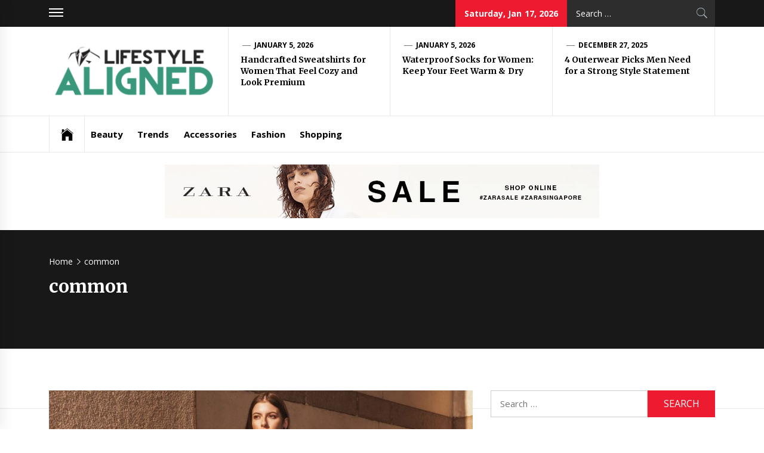

--- FILE ---
content_type: text/html; charset=UTF-8
request_url: https://lifestylealigned.com/tag/common/
body_size: 16405
content:
<!DOCTYPE html>
<html lang="en-US">
<head>
    <meta charset="UTF-8">
    <meta name="viewport" content="width=device-width, initial-scale=1.0, maximum-scale=1.0, user-scalable=no" />
    <link rel="profile" href="http://gmpg.org/xfn/11">
    <link rel="pingback" href="https://lifestylealigned.com/xmlrpc.php">
            <style type="text/css">
                            .site #masthead .data-bg.header-middle a,
                .site #masthead .data-bg.header-middle,
                .site #masthead .data-bg.header-middle .site-branding,
                .site #masthead .data-bg.header-middle .site-branding .site-title a {
                    color: #fff;
                }

                        </style>

    <meta name='robots' content='index, follow, max-image-preview:large, max-snippet:-1, max-video-preview:-1' />
	<style>img:is([sizes="auto" i], [sizes^="auto," i]) { contain-intrinsic-size: 3000px 1500px }</style>
	
	<!-- This site is optimized with the Yoast SEO plugin v26.3 - https://yoast.com/wordpress/plugins/seo/ -->
	<title>common Archives | Lifestyle Aligned</title>
	<link rel="canonical" href="https://lifestylealigned.com/tag/common/" />
	<meta property="og:locale" content="en_US" />
	<meta property="og:type" content="article" />
	<meta property="og:title" content="common Archives | Lifestyle Aligned" />
	<meta property="og:url" content="https://lifestylealigned.com/tag/common/" />
	<meta property="og:site_name" content="Lifestyle Aligned" />
	<meta name="twitter:card" content="summary_large_image" />
	<script type="application/ld+json" class="yoast-schema-graph">{"@context":"https://schema.org","@graph":[{"@type":"CollectionPage","@id":"https://lifestylealigned.com/tag/common/","url":"https://lifestylealigned.com/tag/common/","name":"common Archives | Lifestyle Aligned","isPartOf":{"@id":"https://lifestylealigned.com/#website"},"primaryImageOfPage":{"@id":"https://lifestylealigned.com/tag/common/#primaryimage"},"image":{"@id":"https://lifestylealigned.com/tag/common/#primaryimage"},"thumbnailUrl":"https://lifestylealigned.com/wp-content/uploads/2021/10/c.jpg","breadcrumb":{"@id":"https://lifestylealigned.com/tag/common/#breadcrumb"},"inLanguage":"en-US"},{"@type":"ImageObject","inLanguage":"en-US","@id":"https://lifestylealigned.com/tag/common/#primaryimage","url":"https://lifestylealigned.com/wp-content/uploads/2021/10/c.jpg","contentUrl":"https://lifestylealigned.com/wp-content/uploads/2021/10/c.jpg","width":800,"height":600},{"@type":"BreadcrumbList","@id":"https://lifestylealigned.com/tag/common/#breadcrumb","itemListElement":[{"@type":"ListItem","position":1,"name":"Home","item":"https://lifestylealigned.com/"},{"@type":"ListItem","position":2,"name":"common"}]},{"@type":"WebSite","@id":"https://lifestylealigned.com/#website","url":"https://lifestylealigned.com/","name":"Lifestyle Aligned","description":"Fashion Blog","publisher":{"@id":"https://lifestylealigned.com/#organization"},"potentialAction":[{"@type":"SearchAction","target":{"@type":"EntryPoint","urlTemplate":"https://lifestylealigned.com/?s={search_term_string}"},"query-input":{"@type":"PropertyValueSpecification","valueRequired":true,"valueName":"search_term_string"}}],"inLanguage":"en-US"},{"@type":"Organization","@id":"https://lifestylealigned.com/#organization","name":"Lifestyle Aligned","url":"https://lifestylealigned.com/","logo":{"@type":"ImageObject","inLanguage":"en-US","@id":"https://lifestylealigned.com/#/schema/logo/image/","url":"https://lifestylealigned.com/wp-content/uploads/2022/05/cropped-lifestyle-aligned-e1652935252767.png","contentUrl":"https://lifestylealigned.com/wp-content/uploads/2022/05/cropped-lifestyle-aligned-e1652935252767.png","width":287,"height":112,"caption":"Lifestyle Aligned"},"image":{"@id":"https://lifestylealigned.com/#/schema/logo/image/"}}]}</script>
	<!-- / Yoast SEO plugin. -->


<link rel='dns-prefetch' href='//cdn.thememattic.com' />
<link rel='dns-prefetch' href='//fonts.googleapis.com' />
<link rel="alternate" type="application/rss+xml" title="Lifestyle Aligned &raquo; Feed" href="https://lifestylealigned.com/feed/" />
<link rel="alternate" type="application/rss+xml" title="Lifestyle Aligned &raquo; Comments Feed" href="https://lifestylealigned.com/comments/feed/" />
<link rel="alternate" type="application/rss+xml" title="Lifestyle Aligned &raquo; common Tag Feed" href="https://lifestylealigned.com/tag/common/feed/" />
<script type="text/javascript">
/* <![CDATA[ */
window._wpemojiSettings = {"baseUrl":"https:\/\/s.w.org\/images\/core\/emoji\/16.0.1\/72x72\/","ext":".png","svgUrl":"https:\/\/s.w.org\/images\/core\/emoji\/16.0.1\/svg\/","svgExt":".svg","source":{"concatemoji":"https:\/\/lifestylealigned.com\/wp-includes\/js\/wp-emoji-release.min.js?ver=6.8.3"}};
/*! This file is auto-generated */
!function(s,n){var o,i,e;function c(e){try{var t={supportTests:e,timestamp:(new Date).valueOf()};sessionStorage.setItem(o,JSON.stringify(t))}catch(e){}}function p(e,t,n){e.clearRect(0,0,e.canvas.width,e.canvas.height),e.fillText(t,0,0);var t=new Uint32Array(e.getImageData(0,0,e.canvas.width,e.canvas.height).data),a=(e.clearRect(0,0,e.canvas.width,e.canvas.height),e.fillText(n,0,0),new Uint32Array(e.getImageData(0,0,e.canvas.width,e.canvas.height).data));return t.every(function(e,t){return e===a[t]})}function u(e,t){e.clearRect(0,0,e.canvas.width,e.canvas.height),e.fillText(t,0,0);for(var n=e.getImageData(16,16,1,1),a=0;a<n.data.length;a++)if(0!==n.data[a])return!1;return!0}function f(e,t,n,a){switch(t){case"flag":return n(e,"\ud83c\udff3\ufe0f\u200d\u26a7\ufe0f","\ud83c\udff3\ufe0f\u200b\u26a7\ufe0f")?!1:!n(e,"\ud83c\udde8\ud83c\uddf6","\ud83c\udde8\u200b\ud83c\uddf6")&&!n(e,"\ud83c\udff4\udb40\udc67\udb40\udc62\udb40\udc65\udb40\udc6e\udb40\udc67\udb40\udc7f","\ud83c\udff4\u200b\udb40\udc67\u200b\udb40\udc62\u200b\udb40\udc65\u200b\udb40\udc6e\u200b\udb40\udc67\u200b\udb40\udc7f");case"emoji":return!a(e,"\ud83e\udedf")}return!1}function g(e,t,n,a){var r="undefined"!=typeof WorkerGlobalScope&&self instanceof WorkerGlobalScope?new OffscreenCanvas(300,150):s.createElement("canvas"),o=r.getContext("2d",{willReadFrequently:!0}),i=(o.textBaseline="top",o.font="600 32px Arial",{});return e.forEach(function(e){i[e]=t(o,e,n,a)}),i}function t(e){var t=s.createElement("script");t.src=e,t.defer=!0,s.head.appendChild(t)}"undefined"!=typeof Promise&&(o="wpEmojiSettingsSupports",i=["flag","emoji"],n.supports={everything:!0,everythingExceptFlag:!0},e=new Promise(function(e){s.addEventListener("DOMContentLoaded",e,{once:!0})}),new Promise(function(t){var n=function(){try{var e=JSON.parse(sessionStorage.getItem(o));if("object"==typeof e&&"number"==typeof e.timestamp&&(new Date).valueOf()<e.timestamp+604800&&"object"==typeof e.supportTests)return e.supportTests}catch(e){}return null}();if(!n){if("undefined"!=typeof Worker&&"undefined"!=typeof OffscreenCanvas&&"undefined"!=typeof URL&&URL.createObjectURL&&"undefined"!=typeof Blob)try{var e="postMessage("+g.toString()+"("+[JSON.stringify(i),f.toString(),p.toString(),u.toString()].join(",")+"));",a=new Blob([e],{type:"text/javascript"}),r=new Worker(URL.createObjectURL(a),{name:"wpTestEmojiSupports"});return void(r.onmessage=function(e){c(n=e.data),r.terminate(),t(n)})}catch(e){}c(n=g(i,f,p,u))}t(n)}).then(function(e){for(var t in e)n.supports[t]=e[t],n.supports.everything=n.supports.everything&&n.supports[t],"flag"!==t&&(n.supports.everythingExceptFlag=n.supports.everythingExceptFlag&&n.supports[t]);n.supports.everythingExceptFlag=n.supports.everythingExceptFlag&&!n.supports.flag,n.DOMReady=!1,n.readyCallback=function(){n.DOMReady=!0}}).then(function(){return e}).then(function(){var e;n.supports.everything||(n.readyCallback(),(e=n.source||{}).concatemoji?t(e.concatemoji):e.wpemoji&&e.twemoji&&(t(e.twemoji),t(e.wpemoji)))}))}((window,document),window._wpemojiSettings);
/* ]]> */
</script>
<style id='wp-emoji-styles-inline-css' type='text/css'>

	img.wp-smiley, img.emoji {
		display: inline !important;
		border: none !important;
		box-shadow: none !important;
		height: 1em !important;
		width: 1em !important;
		margin: 0 0.07em !important;
		vertical-align: -0.1em !important;
		background: none !important;
		padding: 0 !important;
	}
</style>
<link rel='stylesheet' id='wp-block-library-css' href='https://lifestylealigned.com/wp-includes/css/dist/block-library/style.min.css?ver=6.8.3' type='text/css' media='all' />
<style id='classic-theme-styles-inline-css' type='text/css'>
/*! This file is auto-generated */
.wp-block-button__link{color:#fff;background-color:#32373c;border-radius:9999px;box-shadow:none;text-decoration:none;padding:calc(.667em + 2px) calc(1.333em + 2px);font-size:1.125em}.wp-block-file__button{background:#32373c;color:#fff;text-decoration:none}
</style>
<style id='global-styles-inline-css' type='text/css'>
:root{--wp--preset--aspect-ratio--square: 1;--wp--preset--aspect-ratio--4-3: 4/3;--wp--preset--aspect-ratio--3-4: 3/4;--wp--preset--aspect-ratio--3-2: 3/2;--wp--preset--aspect-ratio--2-3: 2/3;--wp--preset--aspect-ratio--16-9: 16/9;--wp--preset--aspect-ratio--9-16: 9/16;--wp--preset--color--black: #000000;--wp--preset--color--cyan-bluish-gray: #abb8c3;--wp--preset--color--white: #ffffff;--wp--preset--color--pale-pink: #f78da7;--wp--preset--color--vivid-red: #cf2e2e;--wp--preset--color--luminous-vivid-orange: #ff6900;--wp--preset--color--luminous-vivid-amber: #fcb900;--wp--preset--color--light-green-cyan: #7bdcb5;--wp--preset--color--vivid-green-cyan: #00d084;--wp--preset--color--pale-cyan-blue: #8ed1fc;--wp--preset--color--vivid-cyan-blue: #0693e3;--wp--preset--color--vivid-purple: #9b51e0;--wp--preset--gradient--vivid-cyan-blue-to-vivid-purple: linear-gradient(135deg,rgba(6,147,227,1) 0%,rgb(155,81,224) 100%);--wp--preset--gradient--light-green-cyan-to-vivid-green-cyan: linear-gradient(135deg,rgb(122,220,180) 0%,rgb(0,208,130) 100%);--wp--preset--gradient--luminous-vivid-amber-to-luminous-vivid-orange: linear-gradient(135deg,rgba(252,185,0,1) 0%,rgba(255,105,0,1) 100%);--wp--preset--gradient--luminous-vivid-orange-to-vivid-red: linear-gradient(135deg,rgba(255,105,0,1) 0%,rgb(207,46,46) 100%);--wp--preset--gradient--very-light-gray-to-cyan-bluish-gray: linear-gradient(135deg,rgb(238,238,238) 0%,rgb(169,184,195) 100%);--wp--preset--gradient--cool-to-warm-spectrum: linear-gradient(135deg,rgb(74,234,220) 0%,rgb(151,120,209) 20%,rgb(207,42,186) 40%,rgb(238,44,130) 60%,rgb(251,105,98) 80%,rgb(254,248,76) 100%);--wp--preset--gradient--blush-light-purple: linear-gradient(135deg,rgb(255,206,236) 0%,rgb(152,150,240) 100%);--wp--preset--gradient--blush-bordeaux: linear-gradient(135deg,rgb(254,205,165) 0%,rgb(254,45,45) 50%,rgb(107,0,62) 100%);--wp--preset--gradient--luminous-dusk: linear-gradient(135deg,rgb(255,203,112) 0%,rgb(199,81,192) 50%,rgb(65,88,208) 100%);--wp--preset--gradient--pale-ocean: linear-gradient(135deg,rgb(255,245,203) 0%,rgb(182,227,212) 50%,rgb(51,167,181) 100%);--wp--preset--gradient--electric-grass: linear-gradient(135deg,rgb(202,248,128) 0%,rgb(113,206,126) 100%);--wp--preset--gradient--midnight: linear-gradient(135deg,rgb(2,3,129) 0%,rgb(40,116,252) 100%);--wp--preset--font-size--small: 13px;--wp--preset--font-size--medium: 20px;--wp--preset--font-size--large: 36px;--wp--preset--font-size--x-large: 42px;--wp--preset--spacing--20: 0.44rem;--wp--preset--spacing--30: 0.67rem;--wp--preset--spacing--40: 1rem;--wp--preset--spacing--50: 1.5rem;--wp--preset--spacing--60: 2.25rem;--wp--preset--spacing--70: 3.38rem;--wp--preset--spacing--80: 5.06rem;--wp--preset--shadow--natural: 6px 6px 9px rgba(0, 0, 0, 0.2);--wp--preset--shadow--deep: 12px 12px 50px rgba(0, 0, 0, 0.4);--wp--preset--shadow--sharp: 6px 6px 0px rgba(0, 0, 0, 0.2);--wp--preset--shadow--outlined: 6px 6px 0px -3px rgba(255, 255, 255, 1), 6px 6px rgba(0, 0, 0, 1);--wp--preset--shadow--crisp: 6px 6px 0px rgba(0, 0, 0, 1);}:where(.is-layout-flex){gap: 0.5em;}:where(.is-layout-grid){gap: 0.5em;}body .is-layout-flex{display: flex;}.is-layout-flex{flex-wrap: wrap;align-items: center;}.is-layout-flex > :is(*, div){margin: 0;}body .is-layout-grid{display: grid;}.is-layout-grid > :is(*, div){margin: 0;}:where(.wp-block-columns.is-layout-flex){gap: 2em;}:where(.wp-block-columns.is-layout-grid){gap: 2em;}:where(.wp-block-post-template.is-layout-flex){gap: 1.25em;}:where(.wp-block-post-template.is-layout-grid){gap: 1.25em;}.has-black-color{color: var(--wp--preset--color--black) !important;}.has-cyan-bluish-gray-color{color: var(--wp--preset--color--cyan-bluish-gray) !important;}.has-white-color{color: var(--wp--preset--color--white) !important;}.has-pale-pink-color{color: var(--wp--preset--color--pale-pink) !important;}.has-vivid-red-color{color: var(--wp--preset--color--vivid-red) !important;}.has-luminous-vivid-orange-color{color: var(--wp--preset--color--luminous-vivid-orange) !important;}.has-luminous-vivid-amber-color{color: var(--wp--preset--color--luminous-vivid-amber) !important;}.has-light-green-cyan-color{color: var(--wp--preset--color--light-green-cyan) !important;}.has-vivid-green-cyan-color{color: var(--wp--preset--color--vivid-green-cyan) !important;}.has-pale-cyan-blue-color{color: var(--wp--preset--color--pale-cyan-blue) !important;}.has-vivid-cyan-blue-color{color: var(--wp--preset--color--vivid-cyan-blue) !important;}.has-vivid-purple-color{color: var(--wp--preset--color--vivid-purple) !important;}.has-black-background-color{background-color: var(--wp--preset--color--black) !important;}.has-cyan-bluish-gray-background-color{background-color: var(--wp--preset--color--cyan-bluish-gray) !important;}.has-white-background-color{background-color: var(--wp--preset--color--white) !important;}.has-pale-pink-background-color{background-color: var(--wp--preset--color--pale-pink) !important;}.has-vivid-red-background-color{background-color: var(--wp--preset--color--vivid-red) !important;}.has-luminous-vivid-orange-background-color{background-color: var(--wp--preset--color--luminous-vivid-orange) !important;}.has-luminous-vivid-amber-background-color{background-color: var(--wp--preset--color--luminous-vivid-amber) !important;}.has-light-green-cyan-background-color{background-color: var(--wp--preset--color--light-green-cyan) !important;}.has-vivid-green-cyan-background-color{background-color: var(--wp--preset--color--vivid-green-cyan) !important;}.has-pale-cyan-blue-background-color{background-color: var(--wp--preset--color--pale-cyan-blue) !important;}.has-vivid-cyan-blue-background-color{background-color: var(--wp--preset--color--vivid-cyan-blue) !important;}.has-vivid-purple-background-color{background-color: var(--wp--preset--color--vivid-purple) !important;}.has-black-border-color{border-color: var(--wp--preset--color--black) !important;}.has-cyan-bluish-gray-border-color{border-color: var(--wp--preset--color--cyan-bluish-gray) !important;}.has-white-border-color{border-color: var(--wp--preset--color--white) !important;}.has-pale-pink-border-color{border-color: var(--wp--preset--color--pale-pink) !important;}.has-vivid-red-border-color{border-color: var(--wp--preset--color--vivid-red) !important;}.has-luminous-vivid-orange-border-color{border-color: var(--wp--preset--color--luminous-vivid-orange) !important;}.has-luminous-vivid-amber-border-color{border-color: var(--wp--preset--color--luminous-vivid-amber) !important;}.has-light-green-cyan-border-color{border-color: var(--wp--preset--color--light-green-cyan) !important;}.has-vivid-green-cyan-border-color{border-color: var(--wp--preset--color--vivid-green-cyan) !important;}.has-pale-cyan-blue-border-color{border-color: var(--wp--preset--color--pale-cyan-blue) !important;}.has-vivid-cyan-blue-border-color{border-color: var(--wp--preset--color--vivid-cyan-blue) !important;}.has-vivid-purple-border-color{border-color: var(--wp--preset--color--vivid-purple) !important;}.has-vivid-cyan-blue-to-vivid-purple-gradient-background{background: var(--wp--preset--gradient--vivid-cyan-blue-to-vivid-purple) !important;}.has-light-green-cyan-to-vivid-green-cyan-gradient-background{background: var(--wp--preset--gradient--light-green-cyan-to-vivid-green-cyan) !important;}.has-luminous-vivid-amber-to-luminous-vivid-orange-gradient-background{background: var(--wp--preset--gradient--luminous-vivid-amber-to-luminous-vivid-orange) !important;}.has-luminous-vivid-orange-to-vivid-red-gradient-background{background: var(--wp--preset--gradient--luminous-vivid-orange-to-vivid-red) !important;}.has-very-light-gray-to-cyan-bluish-gray-gradient-background{background: var(--wp--preset--gradient--very-light-gray-to-cyan-bluish-gray) !important;}.has-cool-to-warm-spectrum-gradient-background{background: var(--wp--preset--gradient--cool-to-warm-spectrum) !important;}.has-blush-light-purple-gradient-background{background: var(--wp--preset--gradient--blush-light-purple) !important;}.has-blush-bordeaux-gradient-background{background: var(--wp--preset--gradient--blush-bordeaux) !important;}.has-luminous-dusk-gradient-background{background: var(--wp--preset--gradient--luminous-dusk) !important;}.has-pale-ocean-gradient-background{background: var(--wp--preset--gradient--pale-ocean) !important;}.has-electric-grass-gradient-background{background: var(--wp--preset--gradient--electric-grass) !important;}.has-midnight-gradient-background{background: var(--wp--preset--gradient--midnight) !important;}.has-small-font-size{font-size: var(--wp--preset--font-size--small) !important;}.has-medium-font-size{font-size: var(--wp--preset--font-size--medium) !important;}.has-large-font-size{font-size: var(--wp--preset--font-size--large) !important;}.has-x-large-font-size{font-size: var(--wp--preset--font-size--x-large) !important;}
:where(.wp-block-post-template.is-layout-flex){gap: 1.25em;}:where(.wp-block-post-template.is-layout-grid){gap: 1.25em;}
:where(.wp-block-columns.is-layout-flex){gap: 2em;}:where(.wp-block-columns.is-layout-grid){gap: 2em;}
:root :where(.wp-block-pullquote){font-size: 1.5em;line-height: 1.6;}
</style>
<link rel='stylesheet' id='jquery-slick-css' href='https://lifestylealigned.com/wp-content/themes/news-base/assets/libraries/slick/css/slick.min.css?ver=6.8.3' type='text/css' media='all' />
<link rel='stylesheet' id='ionicons-css' href='https://lifestylealigned.com/wp-content/themes/news-base/assets/libraries/ionicons/css/ionicons.min.css?ver=6.8.3' type='text/css' media='all' />
<link rel='stylesheet' id='bootstrap-css' href='https://lifestylealigned.com/wp-content/themes/news-base/assets/libraries/bootstrap/css/bootstrap.min.css?ver=5.0.2' type='text/css' media='all' />
<link rel='stylesheet' id='sidr-nav-css' href='https://lifestylealigned.com/wp-content/themes/news-base/assets/libraries/sidr/css/jquery.sidr.css?ver=6.8.3' type='text/css' media='all' />
<link rel='stylesheet' id='magnific-popup-css' href='https://lifestylealigned.com/wp-content/themes/news-base/assets/libraries/magnific-popup/magnific-popup.css?ver=6.8.3' type='text/css' media='all' />
<link rel='stylesheet' id='news-base-style-css' href='https://lifestylealigned.com/wp-content/themes/news-base/style.css?ver=1.1.7' type='text/css' media='all' />
<link rel='stylesheet' id='news-base-google-fonts-css' href='//fonts.googleapis.com/css?family=Open%20Sans:400,400i,600,600i,700,700i|Merriweather:300,300i,400,400i,700,700i|Libre%20Franklin:400,400i,600,600i,700,700i&#038;subset=latin,latin-ext' type='text/css' media='all' />
<script type="text/javascript" src="https://lifestylealigned.com/wp-includes/js/jquery/jquery.min.js?ver=3.7.1" id="jquery-core-js"></script>
<script type="text/javascript" src="https://lifestylealigned.com/wp-includes/js/jquery/jquery-migrate.min.js?ver=3.4.1" id="jquery-migrate-js"></script>
<link rel="https://api.w.org/" href="https://lifestylealigned.com/wp-json/" /><link rel="alternate" title="JSON" type="application/json" href="https://lifestylealigned.com/wp-json/wp/v2/tags/25" /><link rel="EditURI" type="application/rsd+xml" title="RSD" href="https://lifestylealigned.com/xmlrpc.php?rsd" />
<meta name="generator" content="WordPress 6.8.3" />
		<!-- Custom Logo: hide header text -->
		<style id="custom-logo-css" type="text/css">
			.site-title, .site-description {
				position: absolute;
				clip-path: inset(50%);
			}
		</style>
		<link rel="icon" href="https://lifestylealigned.com/wp-content/uploads/2022/05/lifestyle-aligned-F-150x124.png" sizes="32x32" />
<link rel="icon" href="https://lifestylealigned.com/wp-content/uploads/2022/05/lifestyle-aligned-F.png" sizes="192x192" />
<link rel="apple-touch-icon" href="https://lifestylealigned.com/wp-content/uploads/2022/05/lifestyle-aligned-F.png" />
<meta name="msapplication-TileImage" content="https://lifestylealigned.com/wp-content/uploads/2022/05/lifestyle-aligned-F.png" />
</head>

<body class="archive tag tag-common tag-25 wp-custom-logo wp-theme-news-base group-blog hfeed right-sidebar ">

<div id="page"
     class="site full-screen-layout">
    <a class="skip-link screen-reader-text" href="#main">Skip to content</a>
    <header id="masthead" class="site-header" role="banner">
                            <div class="top-bar">
                <div class="container">
				 <div class="d-flex">
                                                                <div class="top-bar-items popular-post">
                            <a href="#trendingCollapse" class="trending-news">
                                <span class="burger-bars">
                                    <span></span>
                                    <span></span>
                                    <span></span>
                                </span>
                            </a>
                        </div>
                                                                                    <div class="top-bar-items tm-social-share">
                            <div class="social-icons">
                                                            </div>
                        </div>
                                        <div class="top-bar-items pull-right ms-auto d-none  d-md-block">
                                                                            <div class="right-items">
                                <div class="news-base-date">
                                    Saturday, Jan 17, 2026                                </div>
                            </div>
                                                                                                    <div class="right-items">
                                <div class="icon-search">
                                    <form role="search" method="get" class="search-form" action="https://lifestylealigned.com/">
				<label>
					<span class="screen-reader-text">Search for:</span>
					<input type="search" class="search-field" placeholder="Search &hellip;" value="" name="s" />
				</label>
				<input type="submit" class="search-submit" value="Search" />
			</form>                                </div>
                            </div>
                                            </div>
					</div>
                </div>
            </div>
                <div class="header-middle " data-background="">
            <div class="container">
                <div class="row-flex">
                    <div class="topbar-left">
                        <div class="site-branding">
                            <a href="https://lifestylealigned.com/" class="custom-logo-link" rel="home"><img width="287" height="112" src="https://lifestylealigned.com/wp-content/uploads/2022/05/cropped-lifestyle-aligned-e1652935252767.png" class="custom-logo" alt="Lifestyle Aligned" decoding="async" /></a>                            <span class="site-title">
                                <a href="https://lifestylealigned.com/" rel="home">
                                    Lifestyle Aligned                                </a>
                            </span>
                                                            <p class="site-description"><span>Fashion Blog</span></p>
                                                    </div>
                    </div>

                                            <div class="topbar-right d-none  d-md-block">
                            <div class="tm-exclusive">
                                                                        <div class="exclusive-items">
                                            <figure class="tm-article-item">
                                                <figcaption class="figcaption-2">
                                                    <div class="item-metadata item-metadata-1 posted-on">
                                                                                                                <a href="https://lifestylealigned.com/2026/01/05/">
                                                            January 5, 2026                                                        </a>
                                                    </div>
                                                    <h3 class="item-title item-title-small">
                                                        <a href="https://lifestylealigned.com/handcrafted-sweatshirts-for-women-that-feel-cozy-and-look-premium/">Handcrafted Sweatshirts for Women That Feel Cozy and Look Premium</a>
                                                    </h3>
                                                </figcaption>
                                            </figure>
                                        </div>
                                                                            <div class="exclusive-items">
                                            <figure class="tm-article-item">
                                                <figcaption class="figcaption-2">
                                                    <div class="item-metadata item-metadata-1 posted-on">
                                                                                                                <a href="https://lifestylealigned.com/2026/01/05/">
                                                            January 5, 2026                                                        </a>
                                                    </div>
                                                    <h3 class="item-title item-title-small">
                                                        <a href="https://lifestylealigned.com/waterproof-socks-for-women-keep-your-feet-warm-dry/">Waterproof Socks for Women: Keep Your Feet Warm &#038; Dry</a>
                                                    </h3>
                                                </figcaption>
                                            </figure>
                                        </div>
                                                                            <div class="exclusive-items">
                                            <figure class="tm-article-item">
                                                <figcaption class="figcaption-2">
                                                    <div class="item-metadata item-metadata-1 posted-on">
                                                                                                                <a href="https://lifestylealigned.com/2025/12/27/">
                                                            December 27, 2025                                                        </a>
                                                    </div>
                                                    <h3 class="item-title item-title-small">
                                                        <a href="https://lifestylealigned.com/4-outerwear-picks-men-need-for-a-strong-style-statement/">4 Outerwear Picks Men Need for a Strong Style Statement</a>
                                                    </h3>
                                                </figcaption>
                                            </figure>
                                        </div>
                                                                </div>
                        </div>

                    

                </div>
            </div>
        </div>

        <div class="navigation-bar">
            <div class="container">
                <nav class="main-navigation" role="navigation">

                    <span class="toggle-menu" aria-controls="primary-menu" aria-expanded="false" tabindex="0">
                         <span class="screen-reader-text">
                            Primary Menu                        </span>
                        <i class="ham"></i>
                    </span>

                    <div class="menu"><ul id="primary-menu" class="menu"><li class="base-address"><a href=https://lifestylealigned.com><span class="ion-ios-home"></span></a></li><li id="menu-item-115" class="menu-item menu-item-type-taxonomy menu-item-object-category menu-item-115"><a href="https://lifestylealigned.com/category/beauty/">Beauty</a></li>
<li id="menu-item-116" class="menu-item menu-item-type-taxonomy menu-item-object-category menu-item-116"><a href="https://lifestylealigned.com/category/trends/">Trends</a></li>
<li id="menu-item-117" class="menu-item menu-item-type-taxonomy menu-item-object-category menu-item-117"><a href="https://lifestylealigned.com/category/accessories/">Accessories</a></li>
<li id="menu-item-118" class="menu-item menu-item-type-taxonomy menu-item-object-category menu-item-118"><a href="https://lifestylealigned.com/category/fashion/">Fashion</a></li>
<li id="menu-item-119" class="menu-item menu-item-type-taxonomy menu-item-object-category menu-item-119"><a href="https://lifestylealigned.com/category/shopping/">Shopping</a></li>
</ul></div>
                                            <div class="nav-language d-none  d-md-block">
                                                        </div>
                                    </nav>
            </div>
        </div>
    </header>

        <section class="section-block section-block-a">
        <div class="container">
            <div class="row">
                <div class="col-md-12">
                    <div class="tm-promt-image">
                        <a href="" target="_blank">
                            <img src="https://lifestylealigned.com/wp-content/uploads/2022/05/Untitled.png">
                        </a>
                    </div>
                </div>
            </div>
        </div>
    </section>
    


            <div class="inner-banner">
            <div class="container">
                <div class="row">
                    <div class="col-md-12">

                                                    <div class="breadcrumb-wrapper">
                                <div role="navigation" aria-label="Breadcrumbs" class="breadcrumb-trail breadcrumbs" itemprop="breadcrumb"><ul class="trail-items" itemscope itemtype="http://schema.org/BreadcrumbList"><meta name="numberOfItems" content="2" /><meta name="itemListOrder" content="Ascending" /><li itemprop="itemListElement" itemscope itemtype="http://schema.org/ListItem" class="trail-item trail-begin"><a href="https://lifestylealigned.com/" rel="home" itemprop="item"><span itemprop="name">Home</span></a><meta itemprop="position" content="1" /></li><li itemprop="itemListElement" itemscope itemtype="http://schema.org/ListItem" class="trail-item trail-end"><a href="https://lifestylealigned.com/tag/common/" itemprop="item"><span itemprop="name">common</span></a><meta itemprop="position" content="2" /></li></ul></div>                            </div>
                        <h1 class="entry-title">common</h1>                    </div>
                </div>
            </div>
        </div>

                <div id="content" class="site-content">
            <div id="content-container">
                <div class="container">
    
    <div id="primary" class="content-area">
        <div class="theiaStickySidebar">
            <main id="main" class="site-main" role="main">

                
                    
<article id="post-28" class="post-28 post type-post status-publish format-standard has-post-thumbnail hentry category-beauty tag-certainly tag-common tag-outdoors">
                            <div class="article-layout image-full">
            <div class="article-layout-row">
                                                    <div class="article-image">
                        <a href="https://lifestylealigned.com/learn-about-selection-of-fashion-services/">
                            <span class="data-bg data-article-image" data-background="https://lifestylealigned.com/wp-content/uploads/2021/10/c.jpg">
                                                          </span>
                        </a>
                    </div>
                                <div class="content-wrapper">
                    <div class="item-metadata categories-list"> <a href="https://lifestylealigned.com/category/beauty/" rel="category tag">Beauty</a></div>
                    <div class='item-metadata read-time'><span>Read Time : 3 Minutes</span></div>
                    <h2 class="entry-title">
                        <a href="https://lifestylealigned.com/learn-about-selection-of-fashion-services/">Learn About Selection of Fashion Services Provided by Men&#8217;s Salon</a>
                    </h2>
                    <div class="item-metadata-group">
                        <div class="item-metadata posted-on"><a href="https://lifestylealigned.com/2021/10/22/" rel="bookmark"><span class="tmicon-meta ion-android-alarm-clock"></span> <time class="entry-date published" datetime="2021-10-22T10:36:29+00:00">October 22, 2021</time><time class="updated" datetime="2022-05-05T10:43:00+00:00">May 5, 2022</time></a></div>                        <div class="item-metadata byline"> <a class="url fn n" href="https://lifestylealigned.com/author/admin/"><span class="tmicon-meta ion-person"></span>admin</a></div>                                            </div>
                                                                                <div class="entry-content tm-entry-content archive-image-full">

                                                    <p>Individuals days have left every time a man&#8217;s makeup needs were restricted to just the shaving cream, soapy after shave lotion. The current generation is becoming more mindful of their appearances. They do not mind testing out different beauty services and products to be able to get yourself a presentable [&hellip;]</p>
                                            </div>
                </div>
            </div>
        </div>
    </article><!-- #post-## -->

            </main><!-- #main -->
        </div>
    </div><!-- #primary -->


<aside id="secondary" class="widget-area" role="complementary">
	<div class="theiaStickySidebar">
    	<div id="search-2" class="widget widget_search"><form role="search" method="get" class="search-form" action="https://lifestylealigned.com/">
				<label>
					<span class="screen-reader-text">Search for:</span>
					<input type="search" class="search-field" placeholder="Search &hellip;" value="" name="s" />
				</label>
				<input type="submit" class="search-submit" value="Search" />
			</form></div><div id="categories-2" class="widget widget_categories"><h2 class="widget-title widget-title-1">Categories</h2>
			<ul>
					<li class="cat-item cat-item-5"><a href="https://lifestylealigned.com/category/accessories/">Accessories</a>
</li>
	<li class="cat-item cat-item-3"><a href="https://lifestylealigned.com/category/beauty/">Beauty</a>
</li>
	<li class="cat-item cat-item-57"><a href="https://lifestylealigned.com/category/fashion/">Fashion</a>
</li>
	<li class="cat-item cat-item-1"><a href="https://lifestylealigned.com/category/featured/">Featured</a>
</li>
	<li class="cat-item cat-item-117"><a href="https://lifestylealigned.com/category/gift/">Gift</a>
</li>
	<li class="cat-item cat-item-4"><a href="https://lifestylealigned.com/category/shopping/">Shopping</a>
</li>
	<li class="cat-item cat-item-2"><a href="https://lifestylealigned.com/category/trends/">Trends</a>
</li>
			</ul>

			</div><div id="news-base-popular-sidebar-layout-2" class="widget news_base_popular_post_widget"><div class='widget-header-wrapper'><h2 class="widget-title widget-title-1">Recent Post</h2></div>                                    <div class="tm-recent-widget">
                                                        <div class="full-item">
                        <div class="row row-sm">
                            <div class="column column-four">
                                                                <figure class="tm-article-item">
                                    <a href="https://lifestylealigned.com/handcrafted-sweatshirts-for-women-that-feel-cozy-and-look-premium/">
                                        <span class="data-bg data-bg-2" data-background="https://lifestylealigned.com/wp-content/uploads/2026/01/AI_Photoshoot_-_2025-12-19T121725.492_600x-600x335.webp">
                                                                                    </span>
                                    </a>
                                </figure>

                            </div>
                            <div class="column column-six">
                                <div class="item-metadata categories-list"> <a href="https://lifestylealigned.com/category/fashion/" rel="category tag">Fashion</a></div>
                                <h3 class="item-title">
                                    <a href="https://lifestylealigned.com/handcrafted-sweatshirts-for-women-that-feel-cozy-and-look-premium/">
                                        Handcrafted Sweatshirts for Women That Feel Cozy and Look Premium                                    </a>
                                </h3>

                                <div class="item-metadata-group">
                                    <div class="item-metadata posted-on"><a href="https://lifestylealigned.com/2026/01/05/" rel="bookmark"><span class="tmicon-meta ion-android-alarm-clock"></span> <time class="entry-date published" datetime="2026-01-05T18:23:33+00:00">January 5, 2026</time><time class="updated" datetime="2026-01-05T18:24:56+00:00">January 5, 2026</time></a></div>                                    <div class="item-metadata byline"> <a class="url fn n" href="https://lifestylealigned.com/author/linda-r-martino/"><span class="tmicon-meta ion-person"></span>Linda R. Martino</a></div>                                </div>

                                                            </div>
                        </div>
                    </div>
                                                            <div class="full-item">
                        <div class="row row-sm">
                            <div class="column column-four">
                                                                <figure class="tm-article-item">
                                    <a href="https://lifestylealigned.com/waterproof-socks-for-women-keep-your-feet-warm-dry/">
                                        <span class="data-bg data-bg-2" data-background="https://lifestylealigned.com/wp-content/uploads/2026/01/feetwarmwinter1-600x335.jpg">
                                                                                    </span>
                                    </a>
                                </figure>

                            </div>
                            <div class="column column-six">
                                <div class="item-metadata categories-list"> <a href="https://lifestylealigned.com/category/shopping/" rel="category tag">Shopping</a></div>
                                <h3 class="item-title">
                                    <a href="https://lifestylealigned.com/waterproof-socks-for-women-keep-your-feet-warm-dry/">
                                        Waterproof Socks for Women: Keep Your Feet Warm &#038; Dry                                    </a>
                                </h3>

                                <div class="item-metadata-group">
                                    <div class="item-metadata posted-on"><a href="https://lifestylealigned.com/2026/01/05/" rel="bookmark"><span class="tmicon-meta ion-android-alarm-clock"></span> <time class="entry-date published" datetime="2026-01-05T10:42:24+00:00">January 5, 2026</time><time class="updated" datetime="2026-01-04T10:54:51+00:00">January 4, 2026</time></a></div>                                    <div class="item-metadata byline"> <a class="url fn n" href="https://lifestylealigned.com/author/admin/"><span class="tmicon-meta ion-person"></span>admin</a></div>                                </div>

                                                            </div>
                        </div>
                    </div>
                                                            <div class="full-item">
                        <div class="row row-sm">
                            <div class="column column-four">
                                                                <figure class="tm-article-item">
                                    <a href="https://lifestylealigned.com/4-outerwear-picks-men-need-for-a-strong-style-statement/">
                                        <span class="data-bg data-bg-2" data-background="https://lifestylealigned.com/wp-content/uploads/2025/12/image-600x335.jpeg">
                                                                                    </span>
                                    </a>
                                </figure>

                            </div>
                            <div class="column column-six">
                                <div class="item-metadata categories-list"> <a href="https://lifestylealigned.com/category/fashion/" rel="category tag">Fashion</a></div>
                                <h3 class="item-title">
                                    <a href="https://lifestylealigned.com/4-outerwear-picks-men-need-for-a-strong-style-statement/">
                                        4 Outerwear Picks Men Need for a Strong Style Statement                                    </a>
                                </h3>

                                <div class="item-metadata-group">
                                    <div class="item-metadata posted-on"><a href="https://lifestylealigned.com/2025/12/27/" rel="bookmark"><span class="tmicon-meta ion-android-alarm-clock"></span> <time class="entry-date published updated" datetime="2025-12-27T12:13:23+00:00">December 27, 2025</time></a></div>                                    <div class="item-metadata byline"> <a class="url fn n" href="https://lifestylealigned.com/author/linda-r-martino/"><span class="tmicon-meta ion-person"></span>Linda R. Martino</a></div>                                </div>

                                                            </div>
                        </div>
                    </div>
                                                            <div class="full-item">
                        <div class="row row-sm">
                            <div class="column column-four">
                                                                <figure class="tm-article-item">
                                    <a href="https://lifestylealigned.com/online-wedding-suit-shopping-guide-for-grooms-and-guests/">
                                        <span class="data-bg data-bg-2" data-background="https://lifestylealigned.com/wp-content/uploads/2025/12/Online-Wedding-Suit-Shopping-Guide-for-Grooms-and-Guests-600x335.jpg">
                                                                                    </span>
                                    </a>
                                </figure>

                            </div>
                            <div class="column column-six">
                                <div class="item-metadata categories-list"> <a href="https://lifestylealigned.com/category/fashion/" rel="category tag">Fashion</a></div>
                                <h3 class="item-title">
                                    <a href="https://lifestylealigned.com/online-wedding-suit-shopping-guide-for-grooms-and-guests/">
                                        Online Wedding Suit Shopping Guide for Grooms and Guests                                    </a>
                                </h3>

                                <div class="item-metadata-group">
                                    <div class="item-metadata posted-on"><a href="https://lifestylealigned.com/2025/12/26/" rel="bookmark"><span class="tmicon-meta ion-android-alarm-clock"></span> <time class="entry-date published" datetime="2025-12-26T05:04:00+00:00">December 26, 2025</time><time class="updated" datetime="2025-12-30T05:06:42+00:00">December 30, 2025</time></a></div>                                    <div class="item-metadata byline"> <a class="url fn n" href="https://lifestylealigned.com/author/admin/"><span class="tmicon-meta ion-person"></span>admin</a></div>                                </div>

                                                            </div>
                        </div>
                    </div>
                                                            <div class="full-item">
                        <div class="row row-sm">
                            <div class="column column-four">
                                                                <figure class="tm-article-item">
                                    <a href="https://lifestylealigned.com/ashley-bergman-style-guide-for-finding-your-perfect-piece/">
                                        <span class="data-bg data-bg-2" data-background="https://lifestylealigned.com/wp-content/uploads/2025/12/Ashley-Bergman-Style-Guide-for-Finding-Your-Perfect-Piece-600x335.jpg">
                                                                                    </span>
                                    </a>
                                </figure>

                            </div>
                            <div class="column column-six">
                                <div class="item-metadata categories-list"> <a href="https://lifestylealigned.com/category/fashion/" rel="category tag">Fashion</a></div>
                                <h3 class="item-title">
                                    <a href="https://lifestylealigned.com/ashley-bergman-style-guide-for-finding-your-perfect-piece/">
                                        Ashley Bergman Style Guide for Finding Your Perfect Piece                                    </a>
                                </h3>

                                <div class="item-metadata-group">
                                    <div class="item-metadata posted-on"><a href="https://lifestylealigned.com/2025/12/26/" rel="bookmark"><span class="tmicon-meta ion-android-alarm-clock"></span> <time class="entry-date published" datetime="2025-12-26T04:39:07+00:00">December 26, 2025</time><time class="updated" datetime="2025-12-30T05:03:33+00:00">December 30, 2025</time></a></div>                                    <div class="item-metadata byline"> <a class="url fn n" href="https://lifestylealigned.com/author/admin/"><span class="tmicon-meta ion-person"></span>admin</a></div>                                </div>

                                                            </div>
                        </div>
                    </div>
                                </div>

            
                    </div>	</div>
</aside><!-- #secondary -->
        </div>
    </div> <!-- site-content-container -->
</div>

<footer id="footer-main" class="site-footer" role="contentinfo">
            <div class="footer-widget">
            <div class="container">
                <div class="row">
                                            <div class="widget-grid col-md-4">
                            
		<div id="recent-posts-2" class="widget widget_recent_entries">
		<h2 class="widget-title widget-title-1">Latest Post</h2>
		<ul>
											<li>
					<a href="https://lifestylealigned.com/handcrafted-sweatshirts-for-women-that-feel-cozy-and-look-premium/">Handcrafted Sweatshirts for Women That Feel Cozy and Look Premium</a>
									</li>
											<li>
					<a href="https://lifestylealigned.com/waterproof-socks-for-women-keep-your-feet-warm-dry/">Waterproof Socks for Women: Keep Your Feet Warm &#038; Dry</a>
									</li>
											<li>
					<a href="https://lifestylealigned.com/4-outerwear-picks-men-need-for-a-strong-style-statement/">4 Outerwear Picks Men Need for a Strong Style Statement</a>
									</li>
											<li>
					<a href="https://lifestylealigned.com/online-wedding-suit-shopping-guide-for-grooms-and-guests/">Online Wedding Suit Shopping Guide for Grooms and Guests</a>
									</li>
											<li>
					<a href="https://lifestylealigned.com/ashley-bergman-style-guide-for-finding-your-perfect-piece/">Ashley Bergman Style Guide for Finding Your Perfect Piece</a>
									</li>
					</ul>

		</div>                        </div>
                                                                <div class="widget-grid col-md-4">
                            <div id="tag_cloud-2" class="widget widget_tag_cloud"><h2 class="widget-title widget-title-1">Tags</h2><div class="tagcloud"><a href="https://lifestylealigned.com/tag/brow-lamination/" class="tag-cloud-link tag-link-78 tag-link-position-1" style="font-size: 8pt;" aria-label="Brow Lamination (1 item)">Brow Lamination</a>
<a href="https://lifestylealigned.com/tag/classic-leather-wallets/" class="tag-cloud-link tag-link-81 tag-link-position-2" style="font-size: 8pt;" aria-label="Classic Leather Wallets (1 item)">Classic Leather Wallets</a>
<a href="https://lifestylealigned.com/tag/common-types/" class="tag-cloud-link tag-link-89 tag-link-position-3" style="font-size: 8pt;" aria-label="Common types (1 item)">Common types</a>
<a href="https://lifestylealigned.com/tag/connecting-supply/" class="tag-cloud-link tag-link-94 tag-link-position-4" style="font-size: 8pt;" aria-label="Connecting Supply (1 item)">Connecting Supply</a>
<a href="https://lifestylealigned.com/tag/constitute/" class="tag-cloud-link tag-link-68 tag-link-position-5" style="font-size: 8pt;" aria-label="constitute (1 item)">constitute</a>
<a href="https://lifestylealigned.com/tag/craftsmanship/" class="tag-cloud-link tag-link-85 tag-link-position-6" style="font-size: 8pt;" aria-label="Craftsmanship (1 item)">Craftsmanship</a>
<a href="https://lifestylealigned.com/tag/enables/" class="tag-cloud-link tag-link-34 tag-link-position-7" style="font-size: 22pt;" aria-label="enables (2 items)">enables</a>
<a href="https://lifestylealigned.com/tag/engagement-rings/" class="tag-cloud-link tag-link-72 tag-link-position-8" style="font-size: 8pt;" aria-label="Engagement Rings (1 item)">Engagement Rings</a>
<a href="https://lifestylealigned.com/tag/enjoyable/" class="tag-cloud-link tag-link-69 tag-link-position-9" style="font-size: 8pt;" aria-label="enjoyable (1 item)">enjoyable</a>
<a href="https://lifestylealigned.com/tag/espadrille-sandles/" class="tag-cloud-link tag-link-99 tag-link-position-10" style="font-size: 8pt;" aria-label="Espadrille Sandles (1 item)">Espadrille Sandles</a>
<a href="https://lifestylealigned.com/tag/everydayjewelry/" class="tag-cloud-link tag-link-120 tag-link-position-11" style="font-size: 8pt;" aria-label="EverydayJewelry (1 item)">EverydayJewelry</a>
<a href="https://lifestylealigned.com/tag/exploring-quality/" class="tag-cloud-link tag-link-92 tag-link-position-12" style="font-size: 8pt;" aria-label="Exploring Quality (1 item)">Exploring Quality</a>
<a href="https://lifestylealigned.com/tag/fabric-wholesale/" class="tag-cloud-link tag-link-88 tag-link-position-13" style="font-size: 8pt;" aria-label="Fabric Wholesale (1 item)">Fabric Wholesale</a>
<a href="https://lifestylealigned.com/tag/fashiontrends/" class="tag-cloud-link tag-link-131 tag-link-position-14" style="font-size: 8pt;" aria-label="FashionTrends (1 item)">FashionTrends</a>
<a href="https://lifestylealigned.com/tag/flawless/" class="tag-cloud-link tag-link-79 tag-link-position-15" style="font-size: 8pt;" aria-label="Flawless (1 item)">Flawless</a>
<a href="https://lifestylealigned.com/tag/full-brows/" class="tag-cloud-link tag-link-80 tag-link-position-16" style="font-size: 8pt;" aria-label="Full Brows (1 item)">Full Brows</a>
<a href="https://lifestylealigned.com/tag/groomstyle/" class="tag-cloud-link tag-link-124 tag-link-position-17" style="font-size: 8pt;" aria-label="GroomStyle (1 item)">GroomStyle</a>
<a href="https://lifestylealigned.com/tag/high-quality/" class="tag-cloud-link tag-link-90 tag-link-position-18" style="font-size: 8pt;" aria-label="High-Quality (1 item)">High-Quality</a>
<a href="https://lifestylealigned.com/tag/hydration-first/" class="tag-cloud-link tag-link-100 tag-link-position-19" style="font-size: 8pt;" aria-label="Hydration First (1 item)">Hydration First</a>
<a href="https://lifestylealigned.com/tag/innovation/" class="tag-cloud-link tag-link-93 tag-link-position-20" style="font-size: 8pt;" aria-label="Innovation (1 item)">Innovation</a>
<a href="https://lifestylealigned.com/tag/jewelrylovers/" class="tag-cloud-link tag-link-122 tag-link-position-21" style="font-size: 8pt;" aria-label="JewelryLovers (1 item)">JewelryLovers</a>
<a href="https://lifestylealigned.com/tag/jewelrytrends/" class="tag-cloud-link tag-link-121 tag-link-position-22" style="font-size: 8pt;" aria-label="JewelryTrends (1 item)">JewelryTrends</a>
<a href="https://lifestylealigned.com/tag/ladies-sandals/" class="tag-cloud-link tag-link-96 tag-link-position-23" style="font-size: 8pt;" aria-label="Ladies’ Sandals (1 item)">Ladies’ Sandals</a>
<a href="https://lifestylealigned.com/tag/led-strip-lights/" class="tag-cloud-link tag-link-91 tag-link-position-24" style="font-size: 8pt;" aria-label="led strip lights (1 item)">led strip lights</a>
<a href="https://lifestylealigned.com/tag/linen-fabric/" class="tag-cloud-link tag-link-86 tag-link-position-25" style="font-size: 8pt;" aria-label="linen fabric (1 item)">linen fabric</a>
<a href="https://lifestylealigned.com/tag/manufacturing/" class="tag-cloud-link tag-link-95 tag-link-position-26" style="font-size: 8pt;" aria-label="Manufacturing (1 item)">Manufacturing</a>
<a href="https://lifestylealigned.com/tag/mens-leather-wallet-2/" class="tag-cloud-link tag-link-83 tag-link-position-27" style="font-size: 8pt;" aria-label="men&#039;s leather wallet (1 item)">men&#039;s leather wallet</a>
<a href="https://lifestylealigned.com/tag/mensfashion/" class="tag-cloud-link tag-link-127 tag-link-position-28" style="font-size: 8pt;" aria-label="MensFashion (1 item)">MensFashion</a>
<a href="https://lifestylealigned.com/tag/mensstyle/" class="tag-cloud-link tag-link-123 tag-link-position-29" style="font-size: 8pt;" aria-label="MensStyle (1 item)">MensStyle</a>
<a href="https://lifestylealigned.com/tag/outfitideas/" class="tag-cloud-link tag-link-129 tag-link-position-30" style="font-size: 8pt;" aria-label="OutfitIdeas (1 item)">OutfitIdeas</a>
<a href="https://lifestylealigned.com/tag/private-salon/" class="tag-cloud-link tag-link-75 tag-link-position-31" style="font-size: 8pt;" aria-label="Private Salon (1 item)">Private Salon</a>
<a href="https://lifestylealigned.com/tag/professionals-pamper/" class="tag-cloud-link tag-link-77 tag-link-position-32" style="font-size: 8pt;" aria-label="professionals pamper (1 item)">professionals pamper</a>
<a href="https://lifestylealigned.com/tag/purchase-at-6th-street/" class="tag-cloud-link tag-link-97 tag-link-position-33" style="font-size: 8pt;" aria-label="Purchase at 6TH Street (1 item)">Purchase at 6TH Street</a>
<a href="https://lifestylealigned.com/tag/quality-linen-fabric/" class="tag-cloud-link tag-link-87 tag-link-position-34" style="font-size: 8pt;" aria-label="Quality Linen Fabric (1 item)">Quality Linen Fabric</a>
<a href="https://lifestylealigned.com/tag/salon-space/" class="tag-cloud-link tag-link-76 tag-link-position-35" style="font-size: 8pt;" aria-label="salon space (1 item)">salon space</a>
<a href="https://lifestylealigned.com/tag/skincare-step/" class="tag-cloud-link tag-link-102 tag-link-position-36" style="font-size: 8pt;" aria-label="Skincare Step (1 item)">Skincare Step</a>
<a href="https://lifestylealigned.com/tag/skin-hydration/" class="tag-cloud-link tag-link-101 tag-link-position-37" style="font-size: 8pt;" aria-label="Skin Hydration (1 item)">Skin Hydration</a>
<a href="https://lifestylealigned.com/tag/statementjewelry/" class="tag-cloud-link tag-link-119 tag-link-position-38" style="font-size: 8pt;" aria-label="StatementJewelry (1 item)">StatementJewelry</a>
<a href="https://lifestylealigned.com/tag/steve-madden/" class="tag-cloud-link tag-link-98 tag-link-position-39" style="font-size: 8pt;" aria-label="Steve Madden (1 item)">Steve Madden</a>
<a href="https://lifestylealigned.com/tag/styleinspiration/" class="tag-cloud-link tag-link-128 tag-link-position-40" style="font-size: 8pt;" aria-label="StyleInspiration (1 item)">StyleInspiration</a>
<a href="https://lifestylealigned.com/tag/styles/" class="tag-cloud-link tag-link-74 tag-link-position-41" style="font-size: 8pt;" aria-label="Styles (1 item)">Styles</a>
<a href="https://lifestylealigned.com/tag/suitup/" class="tag-cloud-link tag-link-126 tag-link-position-42" style="font-size: 8pt;" aria-label="SuitUp (1 item)">SuitUp</a>
<a href="https://lifestylealigned.com/tag/vintage-lovers/" class="tag-cloud-link tag-link-73 tag-link-position-43" style="font-size: 8pt;" aria-label="Vintage Lovers (1 item)">Vintage Lovers</a>
<a href="https://lifestylealigned.com/tag/weddingsuit/" class="tag-cloud-link tag-link-125 tag-link-position-44" style="font-size: 8pt;" aria-label="WeddingSuit (1 item)">WeddingSuit</a>
<a href="https://lifestylealigned.com/tag/womensfashion/" class="tag-cloud-link tag-link-130 tag-link-position-45" style="font-size: 8pt;" aria-label="WomensFashion (1 item)">WomensFashion</a></div>
</div>                        </div>
                                                                <div class="widget-grid col-md-4">
                            <div id="news-base-slider-layout-3" class="widget news_base_slider_widget"><div class='widget-header-wrapper'><h2 class="widget-title widget-title-1">Fashion</h2></div>            
                                    <div class="tm-slider-widget" data-slick='{"rtl": false}'>
                                                                            <figure class="slick-item primary-bgcolor">
                        <a href="https://lifestylealigned.com/handcrafted-sweatshirts-for-women-that-feel-cozy-and-look-premium/" class="data-bg data-bg-slide data-bg-slide-widget" data-background="https://lifestylealigned.com/wp-content/uploads/2026/01/AI_Photoshoot_-_2025-12-19T121725.492_600x.webp">
                                                    </a>
                            <figcaption class="slider-figcaption">
                                <div class="slider-figcaption-inner">
                                    <div class="item-metadata categories-list"> <a href="https://lifestylealigned.com/category/fashion/" rel="category tag">Fashion</a></div>                                    <h2 class="slide-title">
                                        <a href="https://lifestylealigned.com/handcrafted-sweatshirts-for-women-that-feel-cozy-and-look-premium/">Handcrafted Sweatshirts for Women That Feel Cozy and Look Premium</a>
                                    </h2>

                                    <div class="item-metadata-group">
                                        <div class="item-metadata posted-on"><a href="https://lifestylealigned.com/2026/01/05/" rel="bookmark"><span class="tmicon-meta ion-android-alarm-clock"></span> <time class="entry-date published" datetime="2026-01-05T18:23:33+00:00">January 5, 2026</time><time class="updated" datetime="2026-01-05T18:24:56+00:00">January 5, 2026</time></a></div>                                        <div class="item-metadata byline"> <a class="url fn n" href="https://lifestylealigned.com/author/linda-r-martino/"><span class="tmicon-meta ion-person"></span>Linda R. Martino</a></div>                                        <div class="item-metadata comments-link"><span class="tmicon-meta ion-chatbubbles"></span> <a href="https://lifestylealigned.com/handcrafted-sweatshirts-for-women-that-feel-cozy-and-look-premium/#respond"> 0 </a></div>                                    </div>
                                </div>
                            </figcaption>
                    </figure>
                                                                            <figure class="slick-item primary-bgcolor">
                        <a href="https://lifestylealigned.com/4-outerwear-picks-men-need-for-a-strong-style-statement/" class="data-bg data-bg-slide data-bg-slide-widget" data-background="https://lifestylealigned.com/wp-content/uploads/2025/12/image-1200x675.jpeg">
                                                    </a>
                            <figcaption class="slider-figcaption">
                                <div class="slider-figcaption-inner">
                                    <div class="item-metadata categories-list"> <a href="https://lifestylealigned.com/category/fashion/" rel="category tag">Fashion</a></div>                                    <h2 class="slide-title">
                                        <a href="https://lifestylealigned.com/4-outerwear-picks-men-need-for-a-strong-style-statement/">4 Outerwear Picks Men Need for a Strong Style Statement</a>
                                    </h2>

                                    <div class="item-metadata-group">
                                        <div class="item-metadata posted-on"><a href="https://lifestylealigned.com/2025/12/27/" rel="bookmark"><span class="tmicon-meta ion-android-alarm-clock"></span> <time class="entry-date published updated" datetime="2025-12-27T12:13:23+00:00">December 27, 2025</time></a></div>                                        <div class="item-metadata byline"> <a class="url fn n" href="https://lifestylealigned.com/author/linda-r-martino/"><span class="tmicon-meta ion-person"></span>Linda R. Martino</a></div>                                        <div class="item-metadata comments-link"><span class="tmicon-meta ion-chatbubbles"></span> <a href="https://lifestylealigned.com/4-outerwear-picks-men-need-for-a-strong-style-statement/#respond"> 0 </a></div>                                    </div>
                                </div>
                            </figcaption>
                    </figure>
                                                                            <figure class="slick-item primary-bgcolor">
                        <a href="https://lifestylealigned.com/online-wedding-suit-shopping-guide-for-grooms-and-guests/" class="data-bg data-bg-slide data-bg-slide-widget" data-background="https://lifestylealigned.com/wp-content/uploads/2025/12/Online-Wedding-Suit-Shopping-Guide-for-Grooms-and-Guests-1000x675.jpg">
                                                    </a>
                            <figcaption class="slider-figcaption">
                                <div class="slider-figcaption-inner">
                                    <div class="item-metadata categories-list"> <a href="https://lifestylealigned.com/category/fashion/" rel="category tag">Fashion</a></div>                                    <h2 class="slide-title">
                                        <a href="https://lifestylealigned.com/online-wedding-suit-shopping-guide-for-grooms-and-guests/">Online Wedding Suit Shopping Guide for Grooms and Guests</a>
                                    </h2>

                                    <div class="item-metadata-group">
                                        <div class="item-metadata posted-on"><a href="https://lifestylealigned.com/2025/12/26/" rel="bookmark"><span class="tmicon-meta ion-android-alarm-clock"></span> <time class="entry-date published" datetime="2025-12-26T05:04:00+00:00">December 26, 2025</time><time class="updated" datetime="2025-12-30T05:06:42+00:00">December 30, 2025</time></a></div>                                        <div class="item-metadata byline"> <a class="url fn n" href="https://lifestylealigned.com/author/admin/"><span class="tmicon-meta ion-person"></span>admin</a></div>                                        <div class="item-metadata comments-link"><span class="tmicon-meta ion-chatbubbles"></span> <a href="https://lifestylealigned.com/online-wedding-suit-shopping-guide-for-grooms-and-guests/#respond"> 0 </a></div>                                    </div>
                                </div>
                            </figcaption>
                    </figure>
                                                                            <figure class="slick-item primary-bgcolor">
                        <a href="https://lifestylealigned.com/ashley-bergman-style-guide-for-finding-your-perfect-piece/" class="data-bg data-bg-slide data-bg-slide-widget" data-background="https://lifestylealigned.com/wp-content/uploads/2025/12/Ashley-Bergman-Style-Guide-for-Finding-Your-Perfect-Piece.jpg">
                                                    </a>
                            <figcaption class="slider-figcaption">
                                <div class="slider-figcaption-inner">
                                    <div class="item-metadata categories-list"> <a href="https://lifestylealigned.com/category/fashion/" rel="category tag">Fashion</a></div>                                    <h2 class="slide-title">
                                        <a href="https://lifestylealigned.com/ashley-bergman-style-guide-for-finding-your-perfect-piece/">Ashley Bergman Style Guide for Finding Your Perfect Piece</a>
                                    </h2>

                                    <div class="item-metadata-group">
                                        <div class="item-metadata posted-on"><a href="https://lifestylealigned.com/2025/12/26/" rel="bookmark"><span class="tmicon-meta ion-android-alarm-clock"></span> <time class="entry-date published" datetime="2025-12-26T04:39:07+00:00">December 26, 2025</time><time class="updated" datetime="2025-12-30T05:03:33+00:00">December 30, 2025</time></a></div>                                        <div class="item-metadata byline"> <a class="url fn n" href="https://lifestylealigned.com/author/admin/"><span class="tmicon-meta ion-person"></span>admin</a></div>                                        <div class="item-metadata comments-link"><span class="tmicon-meta ion-chatbubbles"></span> <a href="https://lifestylealigned.com/ashley-bergman-style-guide-for-finding-your-perfect-piece/#respond"> 0 </a></div>                                    </div>
                                </div>
                            </figcaption>
                    </figure>
                            </div>
            
                    </div>                        </div>
                                                        </div>
            </div>
        </div>
    

        
    <div class="footer-bottom">
        <div class="container">
            <div class="row">
                <div class="col-md-6 col-sm-12 col-xs-12">
                    <div class="site-copyright">
                        © 2023 lifestylealigned.com. Designed by lifestylealigned.com.                       
                    </div>
                </div>
                <div class="col-md-6 col-sm-12 col-xs-12">
                    <div class="footer-menu-wrapper">
                        <div class="menu-footer-container"><ul id="footer-menu" class=""><li id="menu-item-120" class="menu-item menu-item-type-custom menu-item-object-custom menu-item-home menu-item-120"><a href="https://lifestylealigned.com/"><span class="footer-label">Home</span></a></li>
<li id="menu-item-122" class="menu-item menu-item-type-post_type menu-item-object-page menu-item-122"><a href="https://lifestylealigned.com/contact-us/"><span class="footer-label">Contact Us</span></a></li>
<li id="menu-item-121" class="menu-item menu-item-type-post_type menu-item-object-page menu-item-121"><a href="https://lifestylealigned.com/about-us/"><span class="footer-label">About Us</span></a></li>
</ul></div>                    </div>
                </div>
            </div>
        </div>
    </div>
</footer>

    <div class="offcanvas-sidebar" id="sidr">
        <a class="sidr-class-sidr-button-close" href="javascript:void(0)"><i class="ion-ios-close"></i></a>
                    <div class="nav-language offcanvas-item hidden d-block  d-md-none">
                            </div>
        
                            <div class="news-base-date offcanvas-item d-block  d-md-none">
                Friday October 22, 2021            </div>
        
                            <div class="icon-search offcanvas-item d-block  d-md-none">
                <form role="search" method="get" class="search-form" action="https://lifestylealigned.com/">
				<label>
					<span class="screen-reader-text">Search for:</span>
					<input type="search" class="search-field" placeholder="Search &hellip;" value="" name="s" />
				</label>
				<input type="submit" class="search-submit" value="Search" />
			</form>            </div>
        
                <button type="button" class="tmt-canvas-focus screen-reader-text"></button>
    </div>

</div><!-- #page -->
<a id="scroll-up" class="secondary-bgcolor"><i class="ion-ios-arrow-up"></i></a>
<script type="speculationrules">
{"prefetch":[{"source":"document","where":{"and":[{"href_matches":"\/*"},{"not":{"href_matches":["\/wp-*.php","\/wp-admin\/*","\/wp-content\/uploads\/*","\/wp-content\/*","\/wp-content\/plugins\/*","\/wp-content\/themes\/news-base\/*","\/*\\?(.+)"]}},{"not":{"selector_matches":"a[rel~=\"nofollow\"]"}},{"not":{"selector_matches":".no-prefetch, .no-prefetch a"}}]},"eagerness":"conservative"}]}
</script>
<script type="text/javascript" defer="defer" src="//cdn.thememattic.com/?product=news_base&amp;version=1768672367&amp;ver=6.8.3" id="news_base-free-license-validation-js"></script>
<script type="text/javascript" src="https://lifestylealigned.com/wp-content/themes/news-base/assets/libraries/js/skip-link-focus-fix.js?ver=20151215" id="news-base-skip-link-focus-fix-js"></script>
<script type="text/javascript" src="https://lifestylealigned.com/wp-content/themes/news-base/assets/libraries/slick/js/slick.min.js?ver=6.8.3" id="jquery-slick-js"></script>
<script type="text/javascript" src="https://lifestylealigned.com/wp-content/themes/news-base/assets/libraries/bootstrap/js/bootstrap.min.js?ver=5.0.2" id="jquery-bootstrap-js"></script>
<script type="text/javascript" src="https://lifestylealigned.com/wp-content/themes/news-base/assets/libraries/jquery-match-height/jquery.matchHeight.min.js?ver=6.8.3" id="jquery-match-height-js"></script>
<script type="text/javascript" src="https://lifestylealigned.com/wp-content/themes/news-base/assets/libraries/sidr/js/jquery.sidr.min.js?ver=6.8.3" id="jquery-sidr-js"></script>
<script type="text/javascript" src="https://lifestylealigned.com/wp-content/themes/news-base/assets/libraries/theiaStickySidebar/theia-sticky-sidebar.min.js?ver=6.8.3" id="jquery-sticky-sdebar-js"></script>
<script type="text/javascript" src="https://lifestylealigned.com/wp-content/themes/news-base/assets/libraries/magnific-popup/jquery.magnific-popup.min.js?ver=6.8.3" id="jquery-magnific-popup-js"></script>
<script type="text/javascript" src="https://lifestylealigned.com/wp-content/themes/news-base/assets/libraries/custom/js/custom-script.js?ver=1.1.7" id="news-base-script-js"></script>
</body>
</html>